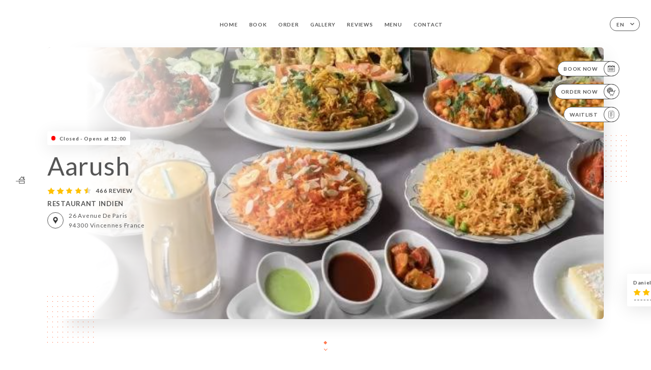

--- FILE ---
content_type: text/html; charset=UTF-8
request_url: https://aarush.fr/en
body_size: 6989
content:
<!DOCTYPE html>
<html lang="en">
    <head>
        <meta charset="utf-8">
        <meta name="viewport" content="width=device-width, initial-scale=1, maximum-scale=1">
        <meta name="csrf-token" content="4ESta0lnQWYXKZ9ydmeMxKCfTyjGRImLiPIDHiDQ">
                    <link rel="apple-touch-icon" sizes="180x180" href="https://aarush.fr/favicons/apple-touch-icon.png">
            <link rel="icon" type="image/png" sizes="32x32" href="https://aarush.fr/favicons/favicon-32x32.png">
            <link rel="icon" type="image/png" sizes="16x16" href="https://aarush.fr/favicons/favicon-16x16.png">
        
        <title>AARUSH | Site officiel, avis, prix, réservation et commande en ligne </title>

        <!-- Styles -->
        <link rel="stylesheet" href="/css/app.css?id=0ef99605022392d7dced500510acf1e4">

        <script async src="https://www.googletagmanager.com/gtag/js?id=G-RBH1XXM88G"></script>
        <script>
            window.dataLayer = window.dataLayer || [];
            function gtag(){dataLayer.push(arguments);}

            gtag('js', new Date());
            gtag('set', { 'shop_id': '1757', 'source': 'minisite', 'click_type': 'info' });
            gtag('config', 'G-RBH1XXM88G', { send_page_view: false });
            gtag('event', 'page_view', { 'shop_id': '1757', 'source': 'minisite', 'click_type': 'info' });

            function gcallback(callback, timeout) {
                var called = false;
                function fn() {
                    if (!called) {
                        called = true;
                        callback();
                    }
                }
                setTimeout(fn, timeout || 1000);
                return fn;
            }

            function gevent(eventName, data = {}, timeout = null) {
                if (typeof data !== 'object') {
                    throw new Error('data must be an object.');
                }

                if (timeout !== null && (typeof timeout !== 'number' || timeout <= 0)) {
                    throw new Error('Timeout must be a valid positive number.');
                }

                data['source'] = data['source'] || 'uniiti';
                data['click_type'] = data['click_type'] || 'info';
                data['shop_id'] = '1757';

                if (timeout && data['hitCallback']) {
                    data['hitCallback'] = gcallback(data['hitCallback'], timeout);
                }

                gtag('event', eventName, data);
            }
        </script>
        <!-- Scripts -->
        <script src="/js/app.js?id=4ef27fb7b2905857220db1d609121ff7" defer></script>       

        
    </head>
    <body>
        <div class="container white">
            <div class="main-section">
        <!-- Adding #header__navigation -->
<div class="header-contain ">
    <button type="button" class="burger-menu" id="burger_menu">
        <span class="burger-circle">
            <span class="burger-bars">
                <span class="first-bar"></span>
                <span class="second-bar"></span>
                <span class="third-bar"></span>
            </span>
        </span>
        <div class="menu-text">menu</div>
    </button>
    <div class="lang">
        <span class="btn-primary">
            <span class="text">
                en
            </span>
            <span class="icon">
                <i class="ic ic-arrow-down"></i>
            </span>
        </span>
    
        <div class="lang_contain drop-flag">
    <div class="blur_lang"></div>
    <div class="lang_container ">
        <a href="#" class="close">
            <i class="ic ic-close"></i>
        </a>
        <div class="header_lang">
            <img src="/svg/shapes/language_illu.svg" alt="">
            <p>Select your language:</p>
        </div>
        <ul>
                                                                            <li>
                        <a class="active" href="/en/">
                            <i class="flag flag-en"></i>
                            <span>English</span>
                            <i class="ic ic_check_lang"></i>
                        </a>
                    </li>
                                                                                                                                                                                                                                                                                                                                                                            
                                                <li>
                        <a href="/fr/">
                            <i class="flag flag-fr"></i>
                            <span>French</span>
                        </a>
                    </li>
                                                                                            <li>
                        <a href="/es/">
                            <i class="flag flag-es"></i>
                            <span>Spanish</span>
                        </a>
                    </li>
                                                                <li>
                        <a href="/it/">
                            <i class="flag flag-it"></i>
                            <span>Italian</span>
                        </a>
                    </li>
                                                                <li>
                        <a href="/de/">
                            <i class="flag flag-de"></i>
                            <span>German</span>
                        </a>
                    </li>
                                                                <li>
                        <a href="/pt/">
                            <i class="flag flag-pt"></i>
                            <span>Portuguese</span>
                        </a>
                    </li>
                                                                <li>
                        <a href="/zh/">
                            <i class="flag flag-zh"></i>
                            <span>简体中文 (Chinese)</span>
                        </a>
                    </li>
                                                                <li>
                        <a href="/ja/">
                            <i class="flag flag-ja"></i>
                            <span>Japanese</span>
                        </a>
                    </li>
                                                                <li>
                        <a href="/ru/">
                            <i class="flag flag-ru"></i>
                            <span>Russian</span>
                        </a>
                    </li>
                                                                <li>
                        <a href="/ar/">
                            <i class="flag flag-ar"></i>
                            <span>Arabic</span>
                        </a>
                    </li>
                                                                <li>
                        <a href="/nl/">
                            <i class="flag flag-nl"></i>
                            <span>Dutch</span>
                        </a>
                    </li>
                                                                <li>
                        <a href="/ko/">
                            <i class="flag flag-ko"></i>
                            <span>한국어 (Korean)</span>
                        </a>
                    </li>
                                                                <li>
                        <a href="/cs/">
                            <i class="flag flag-cs"></i>
                            <span>Czech</span>
                        </a>
                    </li>
                                                                <li>
                        <a href="/el/">
                            <i class="flag flag-el"></i>
                            <span>Greek</span>
                        </a>
                    </li>
                                    </ul>
    </div>
</div>
    
    </div>
    <div class="blur-main-menu"></div>
    <section class="menu-bar">
        <div class="row">
            <span class="menu-close" id="menu_close"></span>
            <header>
                <!-- Header Menu navigation -->
                <div class="menu-overlay-mobile">
                    <div class="pattern-1 pattern-top pattern"></div>
                    <div class="pattern-1 pattern-bottom pattern"></div>
                    <!-- Social Media Links -->
                    <div class="social-networks">
                                            </div>
                    <!-- Social Media Links -->
                </div>
                <!-- Header Menu navigation -->
                <div class="header__menu-right">
                    <div class=" menu__items">
                        <ul class="menu">
                                                                                                <li><a href="https://aarush.fr/en" class=" link">Home</a></li>
                                                                                                                                            <li><a href="https://aarush.fr/en/booking" class=" link">Book</a></li>
                                                                                                                <li><a href="https://usellweb.co/shops/aarush-vincennes" class=" link">Order</a></li>
                                                                        
                                                                    
                                                                                                <li><a href="https://aarush.fr/en/gallery" class=" link">Gallery</a></li>
                                                                                                    
                                                                                                <li><a href="https://aarush.fr/en/opinions" class=" link">Reviews</a></li>
                                                                                                    
                                                                                                <li><a href="https://aarush.fr/en/services" class=" link">Menu</a></li>
                                                                                                    
                                                                                                <li><a href="https://aarush.fr/en/contact" class=" link">Contact</a></li>
                                                                                                    
                                                    </ul>
                    </div>
                </div>
                <!-- Header Menu navigation -->
            </header>
        </div>
    </section>
    <!-- End #header__navigation -->
</div>
        <!-- Top Main Page Section -->
        <div class="scroll-section">
            <!-- See more Button scroll -->            
        </div>        
        <!-- Square Pattern -->
        <div class="pattern-1 pattern-left pattern"></div>
        <div class="pattern-1 pattern-right pattern"></div>
        <!-- Square Pattern -->
        <main style="background-image: url(https://uniiti.com/images/shops/slides/23b1647cedd9ae7980d41f30ba4866ebc386f566.jpeg)">
            <section>
                            <div class="filter"></div>
                
                <!-- Social Media Links -->
                <div class="social-networks">
                                                                                    <i class="bd bd-faitmaison" title="Fait Maison"></i>
                                    </div>
                <!-- Social Media Links -->

                <!-- Voir sur la carte Button -->
                <div class="main-top vnoir-rvs">
                    <div class="header__menu-left">
                                                    <div class="menu__btns">
                                <a href="https://aarush.fr/en/booking" class="btn-primary">
                                    <span class="text">
                                        Book Now
                                    </span>
                                    <span class="icon">
                                        <i class="ic ic-calendar"></i>
                                    </span>
                                </a>
                            </div>
                                                                                                <div class="menu__btns">
                            <a href="https://usellweb.co/shops/aarush-vincennes" class="btn-primary" target=&quot;_blank&quot;>
                                <span class="text">
                                    Order Now
                                </span>
                                <span class="icon">
                                    <i class="ic illu-order"></i>
                                </span>
                            </a>
                        </div>
                                                                        <div class="menu__btns">
                            <a href="#" data-slug="aarush" data-lang="en" class="btn-primary waitlistBtn">
                                <span class="text">
                                    Waitlist
                                </span>
                                <span class="icon">
                                    <i class="ic ic-waitlis"></i>
                                </span>
                            </a>
                            <div class="blur_lang"></div>
                            <div class="headerMenuLeftOpen ">
                                <a href="#" class="close">
                                    <i class="ic ic-close"></i>
                                </a>
                                <div class="content waitlistIframe">

                                </div>
                            </div>
                        </div>
                                            </div>
                </div>
                <!-- Voir sur la carte Button -->                
    
                <!-- Content of Top main page -->
                <div class="main-middle middle_homepage">
                    <div class="block-status">
                        <span class="status closed"></span>
                        <p>Closed - Opens at 12:00</p>
                    </div>
                    <div class="mobile-pattern pattern-1"></div>
                    <div class="block-headline">
                                                    <h1 class="desktop-logo">
                                Aarush
                            </h1>
                                                <!-- Review -->
                                                <div class="avis">
                            <a href="https://aarush.fr/en/opinions" class="stars">
                                                                                                            
                                        <i class="fa fa-star"></i>
                                                                                                                                                
                                        <i class="fa fa-star"></i>
                                                                                                                                                
                                        <i class="fa fa-star"></i>
                                                                                                                                                
                                        <i class="fa fa-star"></i>
                                                                                                                                                
                                        <i class="fa fa-star-half"></i>
                                                                                                    <span class=""> 466 Review</span>
                            </a>
                        </div>
                        <h3>
                            RESTAURANT INDIEN
                        </h3>
                        <div class="address-carte">
                            <div class="carte">
                                                            <a href="https://www.google.com/maps/place/?q=place_id:ChIJrwcZDElz5kcRu9cNfHGGy80" class="btn-primary" target="_blank">
                                    <span class="icon">
                                        <i class="ic ic-map"></i>
                                    </span>
                                </a>
                                <a href="https://www.google.com/maps/place/?q=place_id:ChIJrwcZDElz5kcRu9cNfHGGy80" class="link_add" target="_blank">
                                                                            <span>26 Avenue de Paris</span>
                                        <span>94300 Vincennes France</span>
                                                                    </a>
                                                        </div>
                        </div>
                    </div>
                    <div class="badges">
                        <!-- Social Media Links -->
                        <div class="social-networks mobile-social">
                                                    </div>
                                                                            <i class="bd bd-faitmaison" title="Fait Maison"></i>
                                             </div>
                </div>
                <!-- Content of Top main page -->
                                <!-- Review Block -->
                <div class="main-bottom">
                    <div class="block-avis">
                        <div class="link-arrow">
                            <a href="https://aarush.fr/en/opinions">
                                <i class="ic ic-arrow-right"></i>
                            </a>
                        </div>
                        <p class="avis-name">
                            Danielle A. rated
                        </p>
                        <!-- Review -->
                                                <div class="avis">
                            <a href="https://aarush.fr/en/opinions" class="stars">
                                                                                                            
                                        <i class="fa fa-star"></i>
                                                                                                                                                
                                        <i class="fa fa-star"></i>
                                                                                                                                                
                                        <i class="fa fa-star"></i>
                                                                                                                                                
                                        <i class="fa fa-star"></i>
                                                                                                                                                
                                        <i class="fa fa-star"></i>
                                                                                                    <span> 5/5</span>
                            </a>
                        </div>
                                            </div>
                </div>
                <!-- Review Block -->
                            </section>
        </main>
        <div class="scroll-section">
            <!-- See more Button scroll -->
            <a href="#scroll" type="button" class="see-more">
                <span class="square"></span>
                <span class="arrow"></span>
            </a>
            <!-- See more Button scroll -->            
        </div>
        <!-- End Top Main Page Section -->
    </div>
    <div class="reach"></div>
    
    <!-- Latest News Section -->
    <section>
        <div id="scroll"></div>
        <div class="contain">
            <!-- Latest News Card Section -->
                        <!-- End Latest News Card Section -->
            <!-- About Us Section -->
            <div class="row">
                                <div class="about-us margin_added ">
                    <div class="pattern-about_us"></div>
                    <div class="title-about">
                        <h2>
                            Who are we?
                        </h2>
                    </div>
                    <div class="description">
                        <p style="text-align: center;">&nbsp;</p>
<p style="text-align: center;"><span style="font-size: 18px;">Le restaurant indien <strong>AARUSH</strong>&nbsp; vous fait voyager en Inde.</span></p>
<p style="text-align: center;"><span style="font-size: 18px;">Le restaurant vous propose des plats typiques du Nord de l'Inde, concoct&eacute;s avec savoir faire et amour par notre chef, qui saura vous faire voyager le temps d'un repas.</span></p>
                    </div>
                </div>
                        </div>
            <!-- End About Us Section -->
            <!-- Review Section -->
                        <div class="row">
                <div class=" review">
                    <div class="left-review">
                        <h2>
                            The latest review
                        </h2>
                        <a href="https://aarush.fr/en/opinions" class="btn-primary desktop">
                            <span class="text">
                                See more reviews
                            </span>
                            <span class="icon">
                                <i class="ic ic-star"></i>
                            </span>
                        </a>
                    </div>
                    <div class="right-review">
                        <div class="quote-left pattern pattern-1"></div>
                        <i class="ic ic-quote-left"></i>
                        <div class="contain-quote left"></div>
                        <div class="content">
                            <div class="review-name">
                                <p>
                                    Danielle A. rated
                                </p>
                                <!-- Review -->
                                                                <div class="avis">
                                    <a href="https://aarush.fr/en/opinions" class="stars">
                                                                                                                                    
                                                <i class="fa fa-star"></i>
                                                                                                                                                                                
                                                <i class="fa fa-star"></i>
                                                                                                                                                                                
                                                <i class="fa fa-star"></i>
                                                                                                                                                                                
                                                <i class="fa fa-star"></i>
                                                                                                                                                                                
                                                <i class="fa fa-star"></i>
                                                                                                                            <span> 5 / 5</span>
                                    </a>
                                </div>
                            </div>
                            <div class="description">
                                                                
                                <div class="date">
                                    <span>
                                        16/01/2026
                                    </span>
                                    •
                                    <span>
                                        06:33
                                    </span>
                                </div>
                            </div>
                            <a href="https://aarush.fr/en/opinions" class="btn-primary mobile">
                                <span class="text">
                                    See more reviews
                                </span>
                                <span class="icon">
                                    <i class="ic ic-star"></i>
                                </span>
                            </a>
                        </div>
                        <div class="quote-right pattern pattern-1"></div>
                        <i class="ic ic-quote-right"></i>
                        <div class="contain-quote right"></div>                        
                    </div>
                </div>
            </div>
                        <!-- End Review Section -->
        </div>
    </section>
    <!-- End Latest News Section -->
    <!-- Map Section -->
    <section class="map-holder">

        <div class="map-shadow-top"></div>
        <div class="map-shadow-bottom"></div>
        <div id="map" class="map"></div>

        <div class="map-details">
            <div class="contain">
                <div class="row">
                    <div class="map-info">
                        <div class="top-info">
                            <div class="left">
                                <i class="ic ic-map-black"></i>
                                <p>
                                                                            <span>26 Avenue de Paris</span>
                                        <span>94300 Vincennes France</span>
                                                                    </p>
                            </div>
                            <div class="right">
                                                                <a href="https://www.google.com/maps/place/?q=place_id:ChIJrwcZDElz5kcRu9cNfHGGy80" target="_blank" class="see-more">
                                        <i class="ic ic-arrow-right"></i>
                                    </a>
                                                            </div>
                        </div>
                        <div class="days-info">
                            <ul class="">
                                
                                                                <li>
                                    <span class="days">Monday</span>
                                    <span class="hours">
                                                                                    12:00-14:30 / 19:00-22:45
                                                                                </span>
                                </li>
                                                                <li>
                                    <span class="days">Tuesday</span>
                                    <span class="hours">
                                                                                    12:00-14:30 / 19:00-22:45
                                                                                </span>
                                </li>
                                                                <li>
                                    <span class="days">Wednesday</span>
                                    <span class="hours">
                                                                                    12:00-14:30 / 19:00-22:45
                                                                                </span>
                                </li>
                                                                <li>
                                    <span class="days">Thursday</span>
                                    <span class="hours">
                                                                                    12:00-14:30 / 19:00-22:45
                                                                                </span>
                                </li>
                                                                <li>
                                    <span class="days">Friday</span>
                                    <span class="hours">
                                                                                    12:00-14:30 / 19:00-22:45
                                                                                </span>
                                </li>
                                                                <li>
                                    <span class="days">Saturday</span>
                                    <span class="hours">
                                                                                    12:00-14:30 / 19:00-22:45
                                                                                </span>
                                </li>
                                                                <li>
                                    <span class="days">Sunday</span>
                                    <span class="hours">
                                                                                    12:00-14:30 / 19:00-22:45
                                                                                </span>
                                </li>
                                                            </ul>
                        </div>
                    </div>
                </div>
            </div>
        </div>
    </section>
    <!-- End Map Section -->
    <!-- Newsletter Section -->
    <section>
        <div class="contain">
            <div class="row news_marg">
                                <div class="newsletter ">
                    <div class="left">
                        <div class="newsletter-example">
                            <div class="pattern-1 pattern-left pattern"></div>
                            <div class="pattern-1 pattern-right pattern"></div>
                            <div class="card-contain">
                                <div class="sp sp-drawing-arrow"></div>
                                <div class="card">
                                    <div class="content">
                                        <h3>
                                            Aarush
                                        </h3>
                                        <p>
                                            Join us this evening for an event…
                                        </p>
                                    </div>
                                    <div class="date">
                                        <span>
                                            5 minutes ago
                                        </span>
                                    </div>
                                </div>
                                <div class="loading">
                                    <div class="body-content">
                                        <div class="loading-text header-loading"></div>
                                        <div class="loading-text content-loading"></div>
                                    </div>
                                    <div class="header-content">
                                        <div class="loading-text date-loading"></div>
                                    </div>
                                </div>
                                <div class="loading">
                                    <div class="body-content">
                                        <div class="loading-text header-loading"></div>
                                    </div>
                                    <div class="header-content">
                                        <div class="loading-text date-loading"></div>
                                    </div>
                                </div>
                            </div>
                        </div>
                    </div>
                    <div class="right">
                        <div class="newsletter-shape">
                            <div class="pattern-1 pattern"></div>
                            <div class="newsletter-mobile"></div>
                        </div>
                        <div class="newsletter-details">
    <h2>
        Follow all the news on Aarush
    </h2>
    <!-- Social Media Links -->
    <div class="social-networks">
        </div>
    <!-- Social Media Links -->
    <p>
        Sign up for our newsletter and keep up to date with upcoming events and promotions.
    </p>
    <div class="info-letter"></div>
    <div class="form-input">
        <form id="form" method="POST"
      action="https://aarush.fr/en/submit-newsletter"
      class="form-letter"
>
    <input type="hidden" name="_token" value="4ESta0lnQWYXKZ9ydmeMxKCfTyjGRImLiPIDHiDQ">
    
    <input class="checkfield" name="email" placeholder="Your email…">
            <button id="addLetter" type="submit">OK</button>
</form>
    </div>
</div>                    </div>
                </div>
                            </div>
        </div>
    </section>
    <!-- End Newsletter Section -->
    <!-- News Articles -->
        <!-- End News Articles -->
    <section>
        <div class="contain">
                </div>
    </section>

            <section class="badges-footer">
                <div class="contain">
                    <div class="row ">
                        <h3>You can also find us on…</h3>
                        <ul>
                                                            <li class="tooltip">
                                    <a href="https://uniiti.com/shop/AARUSH" target="_blank">
                                        <i class="bd bd-uniiti"></i>
                                    </a>
                                    <span class="tooltiptext">Uniiti</span>
                                </li>
                                                    </ul>
                    </div>
                </div>
            </section>

            <section class="footer">
                <div class="contain">
                    <div class="row">
                        <div class="footer-container">
                            <div class="footer-identity">
                                <h2>Aarush</h2>
                                <address>
                                                                            <span>26 Avenue de Paris</span>
                                        <span>94300 Vincennes France</span>
                                                                    </address>
                                                                    <a href="tel:+33143283357" class="btn-primary phone_btn">
                                        <span class="text">
                                            +33143283357
                                        </span>
                                        <span class="icon">
                                            <i class="ic ic-phone"></i>
                                        </span>
                                    </a>                                
                                                                <div class="lang">
                                    <span class="btn-primary">
                                        <span class="text">
                                            en
                                        </span>
                                        <span class="icon">
                                            <i class="ic ic-arrow-down"></i>
                                        </span>
                                    </span>
                                
                                    <div class="lang_contain drop-flag">
    <div class="blur_lang"></div>
    <div class="lang_container ">
        <a href="#" class="close">
            <i class="ic ic-close"></i>
        </a>
        <div class="header_lang">
            <img src="/svg/shapes/language_illu.svg" alt="">
            <p>Select your language:</p>
        </div>
        <ul>
                                                                            <li>
                        <a class="active" href="/en/">
                            <i class="flag flag-en"></i>
                            <span>English</span>
                            <i class="ic ic_check_lang"></i>
                        </a>
                    </li>
                                                                                                                                                                                                                                                                                                                                                                            
                                                <li>
                        <a href="/fr/">
                            <i class="flag flag-fr"></i>
                            <span>French</span>
                        </a>
                    </li>
                                                                                            <li>
                        <a href="/es/">
                            <i class="flag flag-es"></i>
                            <span>Spanish</span>
                        </a>
                    </li>
                                                                <li>
                        <a href="/it/">
                            <i class="flag flag-it"></i>
                            <span>Italian</span>
                        </a>
                    </li>
                                                                <li>
                        <a href="/de/">
                            <i class="flag flag-de"></i>
                            <span>German</span>
                        </a>
                    </li>
                                                                <li>
                        <a href="/pt/">
                            <i class="flag flag-pt"></i>
                            <span>Portuguese</span>
                        </a>
                    </li>
                                                                <li>
                        <a href="/zh/">
                            <i class="flag flag-zh"></i>
                            <span>简体中文 (Chinese)</span>
                        </a>
                    </li>
                                                                <li>
                        <a href="/ja/">
                            <i class="flag flag-ja"></i>
                            <span>Japanese</span>
                        </a>
                    </li>
                                                                <li>
                        <a href="/ru/">
                            <i class="flag flag-ru"></i>
                            <span>Russian</span>
                        </a>
                    </li>
                                                                <li>
                        <a href="/ar/">
                            <i class="flag flag-ar"></i>
                            <span>Arabic</span>
                        </a>
                    </li>
                                                                <li>
                        <a href="/nl/">
                            <i class="flag flag-nl"></i>
                            <span>Dutch</span>
                        </a>
                    </li>
                                                                <li>
                        <a href="/ko/">
                            <i class="flag flag-ko"></i>
                            <span>한국어 (Korean)</span>
                        </a>
                    </li>
                                                                <li>
                        <a href="/cs/">
                            <i class="flag flag-cs"></i>
                            <span>Czech</span>
                        </a>
                    </li>
                                                                <li>
                        <a href="/el/">
                            <i class="flag flag-el"></i>
                            <span>Greek</span>
                        </a>
                    </li>
                                    </ul>
    </div>
</div>
                                
                                </div>
                            </div>
                            <div class="footer-list ">
                                <ul>
                                                                                                                        <li><a href="https://aarush.fr/en" class="link">Home</a></li>
                                                                                                                                                                <li><a href="https://aarush.fr/en/gallery" class="link">Gallery</a></li>
                                                                                                                                                                <li><a href="https://aarush.fr/en/opinions" class="link">Reviews</a></li>
                                                                                                                                                                <li><a href="https://aarush.fr/en/services" class="link">Menu</a></li>
                                                                                                                                                                <li><a href="https://aarush.fr/en/contact" class="link">Contact</a></li>
                                                                                                                <li><a href="https://aarush.fr/en/legal-notice">Legal Notices</a></li>
                                </ul>
                            </div>
                                                        <div class="divider"></div>
                            <div class="newsletter ">
                                <div class="right">
                                    <div class="newsletter-details">
    <h2>
        Follow all the news on Aarush
    </h2>
    <!-- Social Media Links -->
    <div class="social-networks">
        </div>
    <!-- Social Media Links -->
    <p>
        Sign up for our newsletter and keep up to date with upcoming events and promotions.
    </p>
    <div class="info-letter"></div>
    <div class="form-input">
        <form id="form" method="POST"
      action="https://aarush.fr/en/submit-newsletter"
      class="form-letter"
>
    <input type="hidden" name="_token" value="4ESta0lnQWYXKZ9ydmeMxKCfTyjGRImLiPIDHiDQ">
    
    <input class="checkfield" name="email" placeholder="Your email…">
            <button id="addLetter" type="submit">OK</button>
</form>
    </div>
</div>                                </div>
                            </div>
                                                        
                        </div>
                        <div class="copyright-container">
                            <div class="copyright">© Copyright 2026 - Aarush - all rights reserved</div>
                            <div class="designed-by ">
                                <span>Site created with</span>
                                <span class="ic ic-heart"></span>
                                <span>in</span>
                                <div class="dashed"></div>
                                <span class="ic ic-eiffeltower"></span>
                                <span>by <a href="https://uniiti.com/" target="_blank">Uniiti</a></span>
                            </div>
                        </div>
                    </div>
                </div>
            </section>

            <!-- Scroll bottom secttion-->
                                                <nav class="reserve-section">    
                        <a href="https://aarush.fr/en/booking" target=&quot;_blank&quot;>
                            <i class="illu illu-waitlist"></i>
                            <span>Book Now</span>
                        </a>
                    </nav>                    
                            
            <!-- Quick links-->
            <nav class="nav-mobile">
                                                                                        <a href="https://usellweb.co/shops/aarush-vincennes" target=&quot;_blank&quot;><i class="illu illu-order" title="Commander"></i> Order</a>
                                                                                                                                    <a href="https://aarush.fr/en/booking"><i class="illu illu-reserver" title="Réserver"></i> Book</a>                
                                                                                                                                    <a class="waitlistBtn" data-slug="aarush" data-lang="en" href="#"><i class="illu illu-waitlist" title="Liste d’attente"></i> Waitlist</a>
                            <div class="blur_lang"></div>
                            <div class="headerMenuLeftOpen ">
                                <a href="#" class="close">
                                    <i class="ic ic-close"></i>
                                </a>
                                <div class="content waitlistIframe">

                                </div>
                            </div>
                                                                                                        <a href="https://maps.google.com/?q=48.845133,2.434982" target="_blank"><i class="illu illu-itineraire" title="Itinéraire"></i> Itinéraire</a>                    
                                                </nav>



        </div>

        
        <style>        
            main section .see-more .square,
            .header-page .articles .contain .row .card .content .left h2::after,
            .header-page .events .contain .row .card .content .left h2::after,
            .faq .contain .row .question::after, .legales .contain .row .question::after,
            .row header .header__menu-right .menu__items .menu li .link:hover::after,
            .row header .header__menu-right .menu__items .menu li .link:hover::before,
            .row header .header__menu-right .menu__items .menu li .active::before,
            .row header .header__menu-right .menu__items .menu li .active::after,
            section .contain .row .latest-news .news-content .left .title a::after,
            .scroll-section .see-more .square,
            .services_items::after,
            .services .contain .row .services_menu .services_pack .info_menu .info p::after,
            .social-networks .diveder,
            .reserve-section,
            .container.dark .both-btn .divider,
            .container.black .both-btn .divider {
                background-color: #FF784F;
            }
            .black main section .filter {
                background-color: #FFFFFF;
                opacity: 0.4                
            }
            .row .about-us .description,
            main section .see-more .arrow,
            .scroll-section .see-more .square,
            .scroll-section .see-more .arrow,
            .btn-primary:hover,
            .btn-primary:hover .icon,
            .see-more:hover,
            .read-more a:hover,
            .read-more span:hover,
            .container.dark .btn-primary:hover,
            main section .main-bottom .block-avis .link-arrow a:hover,
            .services .contain .row .header .tabs .tab-item a.active-item,
            .services .contain .row .header .tabs .tab-item a:hover {
                border-color: #FF784F !important;
            }
            .container .lang .lang_contain .lang_container ul li a:hover,
            .container .lang .lang_contain .lang_container ul li a.active {
                border-color: #FF784F !important;
                box-shadow: 0px 8px 34px rgba(0, 0, 0, 0.06);
            }
            .pattern,
            .row .review .right-review .ic-quote-left,
            .row .review .right-review .ic-quote-right,
            .quotes .row .ic,
            .container.black main section .main-middle .mobile-pattern,
            main section .main-middle .mobile-pattern,
            .news-articles .left .arrows-news,
            .services .contain .row .notice .ic-info-services,
            .services .contain .row .services_menu .divider i,
            section .contain .row .latest-news .news-image,
            .news-articles .right .articles-card .image,
            .container.dark .reserve-section a .illu-reserver,
            .container.dark .reserve-section a .illu-order,
            .container.black .reserve-section a .illu-reserver,
            .container.black .reserve-section a .illu-order,
            .container.dark .reserve-section a .illu-waitlist,
            .container.black .reserve-section a .illu-waitlist,
            .container .lang .lang_contain .lang_container ul li .ic_check_lang,
            .gallery .row .video-swiper .swiper-slide-video .swiper-slide .thumb_cover{ 
                background-color: #FF784F;
                -webkit-mask-size: contain;
                mask-size: cover;
                -webkit-mask-repeat: no-repeat;
                -webkit-mask-position: center center;                
            }
            .container.dark .reserve-section span,
            .container.black .reserve-section span {
                color: #FF784F;
            }
            .row .about-us .description a,
            .article-detail .contain .row .content .content-description a{
                color: #FF784F;
                text-decoration: underline;
                display: inline-block;
            }
            .booking .row .links a:hover,
            .booking .contain .row .iframe .links a:hover,
            .usel .contain .row .iframe .links a:hover {
                border-color: #FF784F;
                color: #FF784F !important;
            }
            main section .main-middle .block-headline h1 {
                font-size: clamp(30px, 60px, 50px);
            }
            @media  screen and (max-width: 1024px) {
                main section .main-middle .block-headline .block-logo .filter-logo-desktop {
                        display: none;
                }
                main section .main-middle .block-headline .block-logo .filter-logo-mobile {
                    display: flex;
                    align-items: center;
                    justify-content: center;                    
                }                
                main section .main-middle .block-headline h1 {
                    font-size: clamp(30px,60px, 50px);
                    line-height: 60px;
                }
            }
        </style>
    </body>
</html>
<script>
    translation = {
        empty_field: 'Oops! Please enter your email',
        newsletter_success: 'Great, you have registered for the newsletter!',
        newsletter_error: 'Your email must be in a valid format. Example name@domain.com',
        newsletter_exist: 'oops! You have already registered for the newsletter',
    },
    shop = {
        longitude: '2.434982',
        latitude: '48.845133'
    },
    env = {
        BOOKING_PARAM: 'https://uniiti.com',
        CURRENT_DOMAIN: 'aarush.fr',
        uniiti_id: '1757',
        MAP_API_TOKEN:  '2a13d35f-bfc9-4a00-aa02-10963c4ece41',
    }
</script>



--- FILE ---
content_type: image/svg+xml
request_url: https://aarush.fr/svg/shapes/patternTriangle.svg
body_size: 14086
content:
<svg xmlns="http://www.w3.org/2000/svg" width="470" height="310" viewBox="0 0 470 310">
    <g fill="none" fill-rule="evenodd">
        <g fill="#D8D8D8">
            <g>
                <path d="M467 304L470 310 464 310zM451 304L454 310 448 310zM435 304L438 310 432 310zM419 304L422 310 416 310zM403 304L406 310 400 310zM387 304L390 310 384 310zM371 304L374 310 368 310zM355 304L358 310 352 310zM339 304L342 310 336 310zM323 304L326 310 320 310zM307 304L310 310 304 310zM291 304L294 310 288 310zM275 304L278 310 272 310zM259 304L262 310 256 310zM243 304L246 310 240 310zM227 304L230 310 224 310zM211 304L214 310 208 310zM195 304L198 310 192 310zM179 304L182 310 176 310zM163 304L166 310 160 310zM147 304L150 310 144 310zM131 304L134 310 128 310zM115 304L118 310 112 310zM99 304L102 310 96 310zM83 304L86 310 80 310zM67 304L70 310 64 310zM51 304L54 310 48 310zM35 304L38 310 32 310zM19 304L22 310 16 310zM3 304L6 310 0 310zM467 288L470 294 464 294zM451 288L454 294 448 294zM435 288L438 294 432 294zM419 288L422 294 416 294zM403 288L406 294 400 294zM387 288L390 294 384 294zM371 288L374 294 368 294zM355 288L358 294 352 294zM339 288L342 294 336 294zM323 288L326 294 320 294zM307 288L310 294 304 294zM291 288L294 294 288 294zM275 288L278 294 272 294zM259 288L262 294 256 294zM243 288L246 294 240 294zM227 288L230 294 224 294zM211 288L214 294 208 294zM195 288L198 294 192 294zM179 288L182 294 176 294zM163 288L166 294 160 294zM147 288L150 294 144 294zM131 288L134 294 128 294zM115 288L118 294 112 294zM99 288L102 294 96 294zM83 288L86 294 80 294zM67 288L70 294 64 294zM51 288L54 294 48 294zM35 288L38 294 32 294zM19 288L22 294 16 294zM3 288L6 294 0 294zM467 272L470 278 464 278zM451 272L454 278 448 278zM435 272L438 278 432 278zM419 272L422 278 416 278zM403 272L406 278 400 278zM387 272L390 278 384 278zM371 272L374 278 368 278zM355 272L358 278 352 278zM339 272L342 278 336 278zM323 272L326 278 320 278zM307 272L310 278 304 278zM291 272L294 278 288 278zM275 272L278 278 272 278zM259 272L262 278 256 278zM243 272L246 278 240 278zM227 272L230 278 224 278zM211 272L214 278 208 278zM195 272L198 278 192 278zM179 272L182 278 176 278zM163 272L166 278 160 278zM147 272L150 278 144 278zM131 272L134 278 128 278zM115 272L118 278 112 278zM99 272L102 278 96 278zM83 272L86 278 80 278zM67 272L70 278 64 278zM51 272L54 278 48 278zM35 272L38 278 32 278zM19 272L22 278 16 278zM3 272L6 278 0 278zM467 256L470 262 464 262zM451 256L454 262 448 262zM435 256L438 262 432 262zM419 256L422 262 416 262zM403 256L406 262 400 262zM387 256L390 262 384 262zM371 256L374 262 368 262zM355 256L358 262 352 262zM339 256L342 262 336 262zM323 256L326 262 320 262zM307 256L310 262 304 262zM291 256L294 262 288 262zM275 256L278 262 272 262zM259 256L262 262 256 262zM243 256L246 262 240 262zM227 256L230 262 224 262zM211 256L214 262 208 262zM195 256L198 262 192 262zM179 256L182 262 176 262zM163 256L166 262 160 262zM147 256L150 262 144 262zM131 256L134 262 128 262zM115 256L118 262 112 262zM99 256L102 262 96 262zM83 256L86 262 80 262zM67 256L70 262 64 262zM51 256L54 262 48 262zM35 256L38 262 32 262zM19 256L22 262 16 262zM3 256L6 262 0 262zM467 240L470 246 464 246zM451 240L454 246 448 246zM435 240L438 246 432 246zM419 240L422 246 416 246zM403 240L406 246 400 246zM387 240L390 246 384 246zM371 240L374 246 368 246zM355 240L358 246 352 246zM339 240L342 246 336 246zM323 240L326 246 320 246zM307 240L310 246 304 246zM291 240L294 246 288 246zM275 240L278 246 272 246zM259 240L262 246 256 246zM243 240L246 246 240 246zM227 240L230 246 224 246zM211 240L214 246 208 246zM195 240L198 246 192 246zM179 240L182 246 176 246zM163 240L166 246 160 246zM147 240L150 246 144 246zM131 240L134 246 128 246zM115 240L118 246 112 246zM99 240L102 246 96 246zM83 240L86 246 80 246zM67 240L70 246 64 246zM51 240L54 246 48 246zM35 240L38 246 32 246zM19 240L22 246 16 246zM3 240L6 246 0 246zM467 224L470 230 464 230zM451 224L454 230 448 230zM435 224L438 230 432 230zM419 224L422 230 416 230zM403 224L406 230 400 230zM387 224L390 230 384 230zM371 224L374 230 368 230zM355 224L358 230 352 230zM339 224L342 230 336 230zM323 224L326 230 320 230zM307 224L310 230 304 230zM291 224L294 230 288 230zM275 224L278 230 272 230zM259 224L262 230 256 230zM243 224L246 230 240 230zM227 224L230 230 224 230zM211 224L214 230 208 230zM195 224L198 230 192 230zM179 224L182 230 176 230zM163 224L166 230 160 230zM147 224L150 230 144 230zM131 224L134 230 128 230zM115 224L118 230 112 230zM99 224L102 230 96 230zM83 224L86 230 80 230zM67 224L70 230 64 230zM51 224L54 230 48 230zM35 224L38 230 32 230zM19 224L22 230 16 230zM3 224L6 230 0 230zM467 208L470 214 464 214zM451 208L454 214 448 214zM435 208L438 214 432 214zM419 208L422 214 416 214zM403 208L406 214 400 214zM387 208L390 214 384 214zM371 208L374 214 368 214zM355 208L358 214 352 214zM339 208L342 214 336 214zM323 208L326 214 320 214zM307 208L310 214 304 214zM291 208L294 214 288 214zM275 208L278 214 272 214zM259 208L262 214 256 214zM243 208L246 214 240 214zM227 208L230 214 224 214zM211 208L214 214 208 214zM195 208L198 214 192 214zM179 208L182 214 176 214zM163 208L166 214 160 214zM147 208L150 214 144 214zM131 208L134 214 128 214zM115 208L118 214 112 214zM99 208L102 214 96 214zM83 208L86 214 80 214zM67 208L70 214 64 214zM51 208L54 214 48 214zM35 208L38 214 32 214zM19 208L22 214 16 214zM3 208L6 214 0 214zM467 192L470 198 464 198zM451 192L454 198 448 198zM435 192L438 198 432 198zM419 192L422 198 416 198zM403 192L406 198 400 198zM387 192L390 198 384 198zM371 192L374 198 368 198zM355 192L358 198 352 198zM339 192L342 198 336 198zM323 192L326 198 320 198zM307 192L310 198 304 198zM291 192L294 198 288 198zM275 192L278 198 272 198zM259 192L262 198 256 198zM243 192L246 198 240 198zM227 192L230 198 224 198zM211 192L214 198 208 198zM195 192L198 198 192 198zM179 192L182 198 176 198zM163 192L166 198 160 198zM147 192L150 198 144 198zM131 192L134 198 128 198zM115 192L118 198 112 198zM99 192L102 198 96 198zM83 192L86 198 80 198zM67 192L70 198 64 198zM51 192L54 198 48 198zM35 192L38 198 32 198zM19 192L22 198 16 198zM3 192L6 198 0 198zM467 176L470 182 464 182zM451 176L454 182 448 182zM435 176L438 182 432 182zM419 176L422 182 416 182zM403 176L406 182 400 182zM387 176L390 182 384 182zM371 176L374 182 368 182zM355 176L358 182 352 182zM339 176L342 182 336 182zM323 176L326 182 320 182zM307 176L310 182 304 182zM291 176L294 182 288 182zM275 176L278 182 272 182zM259 176L262 182 256 182zM243 176L246 182 240 182zM227 176L230 182 224 182zM211 176L214 182 208 182zM195 176L198 182 192 182zM179 176L182 182 176 182zM163 176L166 182 160 182zM147 176L150 182 144 182zM131 176L134 182 128 182zM115 176L118 182 112 182zM99 176L102 182 96 182zM83 176L86 182 80 182zM67 176L70 182 64 182zM51 176L54 182 48 182zM35 176L38 182 32 182zM19 176L22 182 16 182zM3 176L6 182 0 182zM467 160L470 166 464 166zM451 160L454 166 448 166zM435 160L438 166 432 166zM419 160L422 166 416 166zM403 160L406 166 400 166zM387 160L390 166 384 166zM371 160L374 166 368 166zM355 160L358 166 352 166zM339 160L342 166 336 166zM323 160L326 166 320 166zM307 160L310 166 304 166zM291 160L294 166 288 166zM275 160L278 166 272 166zM259 160L262 166 256 166zM243 160L246 166 240 166zM227 160L230 166 224 166zM211 160L214 166 208 166zM195 160L198 166 192 166zM179 160L182 166 176 166zM163 160L166 166 160 166zM147 160L150 166 144 166zM131 160L134 166 128 166zM115 160L118 166 112 166zM99 160L102 166 96 166zM83 160L86 166 80 166zM67 160L70 166 64 166zM51 160L54 166 48 166zM35 160L38 166 32 166zM19 160L22 166 16 166zM3 160L6 166 0 166zM467 144L470 150 464 150zM451 144L454 150 448 150zM435 144L438 150 432 150zM419 144L422 150 416 150zM403 144L406 150 400 150zM387 144L390 150 384 150zM371 144L374 150 368 150zM355 144L358 150 352 150zM339 144L342 150 336 150zM323 144L326 150 320 150zM307 144L310 150 304 150zM291 144L294 150 288 150zM275 144L278 150 272 150zM259 144L262 150 256 150zM243 144L246 150 240 150zM227 144L230 150 224 150zM211 144L214 150 208 150zM195 144L198 150 192 150zM179 144L182 150 176 150zM163 144L166 150 160 150zM147 144L150 150 144 150zM131 144L134 150 128 150zM115 144L118 150 112 150zM99 144L102 150 96 150zM83 144L86 150 80 150zM67 144L70 150 64 150zM51 144L54 150 48 150zM35 144L38 150 32 150zM19 144L22 150 16 150zM3 144L6 150 0 150zM467 128L470 134 464 134zM451 128L454 134 448 134zM435 128L438 134 432 134zM419 128L422 134 416 134zM403 128L406 134 400 134zM387 128L390 134 384 134zM371 128L374 134 368 134zM355 128L358 134 352 134zM339 128L342 134 336 134zM323 128L326 134 320 134zM307 128L310 134 304 134zM291 128L294 134 288 134zM275 128L278 134 272 134zM259 128L262 134 256 134zM243 128L246 134 240 134zM227 128L230 134 224 134zM211 128L214 134 208 134zM195 128L198 134 192 134zM179 128L182 134 176 134zM163 128L166 134 160 134zM147 128L150 134 144 134zM131 128L134 134 128 134zM115 128L118 134 112 134zM99 128L102 134 96 134zM83 128L86 134 80 134zM67 128L70 134 64 134zM51 128L54 134 48 134zM35 128L38 134 32 134zM19 128L22 134 16 134zM3 128L6 134 0 134zM467 112L470 118 464 118zM451 112L454 118 448 118zM435 112L438 118 432 118zM419 112L422 118 416 118zM403 112L406 118 400 118zM387 112L390 118 384 118zM371 112L374 118 368 118zM355 112L358 118 352 118zM339 112L342 118 336 118zM323 112L326 118 320 118zM307 112L310 118 304 118zM291 112L294 118 288 118zM275 112L278 118 272 118zM259 112L262 118 256 118zM243 112L246 118 240 118zM227 112L230 118 224 118zM211 112L214 118 208 118zM195 112L198 118 192 118zM179 112L182 118 176 118zM163 112L166 118 160 118zM147 112L150 118 144 118zM131 112L134 118 128 118zM115 112L118 118 112 118zM99 112L102 118 96 118zM83 112L86 118 80 118zM67 112L70 118 64 118zM51 112L54 118 48 118zM35 112L38 118 32 118zM19 112L22 118 16 118zM3 112L6 118 0 118zM467 96L470 102 464 102zM451 96L454 102 448 102zM435 96L438 102 432 102zM419 96L422 102 416 102zM403 96L406 102 400 102zM387 96L390 102 384 102zM371 96L374 102 368 102zM355 96L358 102 352 102zM339 96L342 102 336 102zM323 96L326 102 320 102zM307 96L310 102 304 102zM291 96L294 102 288 102zM275 96L278 102 272 102zM259 96L262 102 256 102zM243 96L246 102 240 102zM227 96L230 102 224 102zM211 96L214 102 208 102zM195 96L198 102 192 102zM179 96L182 102 176 102zM163 96L166 102 160 102zM147 96L150 102 144 102zM131 96L134 102 128 102zM115 96L118 102 112 102zM99 96L102 102 96 102zM83 96L86 102 80 102zM67 96L70 102 64 102zM51 96L54 102 48 102zM35 96L38 102 32 102zM19 96L22 102 16 102zM3 96L6 102 0 102zM467 80L470 86 464 86zM451 80L454 86 448 86zM435 80L438 86 432 86zM419 80L422 86 416 86zM403 80L406 86 400 86zM387 80L390 86 384 86zM371 80L374 86 368 86zM355 80L358 86 352 86zM339 80L342 86 336 86zM323 80L326 86 320 86zM307 80L310 86 304 86zM291 80L294 86 288 86zM275 80L278 86 272 86zM259 80L262 86 256 86zM243 80L246 86 240 86zM227 80L230 86 224 86zM211 80L214 86 208 86zM195 80L198 86 192 86zM179 80L182 86 176 86zM163 80L166 86 160 86zM147 80L150 86 144 86zM131 80L134 86 128 86zM115 80L118 86 112 86zM99 80L102 86 96 86zM83 80L86 86 80 86zM67 80L70 86 64 86zM51 80L54 86 48 86zM35 80L38 86 32 86zM19 80L22 86 16 86zM3 80L6 86 0 86zM467 64L470 70 464 70zM451 64L454 70 448 70zM435 64L438 70 432 70zM419 64L422 70 416 70zM403 64L406 70 400 70zM387 64L390 70 384 70zM371 64L374 70 368 70zM355 64L358 70 352 70zM339 64L342 70 336 70zM323 64L326 70 320 70zM307 64L310 70 304 70zM291 64L294 70 288 70zM275 64L278 70 272 70zM259 64L262 70 256 70zM243 64L246 70 240 70zM227 64L230 70 224 70zM211 64L214 70 208 70zM195 64L198 70 192 70zM179 64L182 70 176 70zM163 64L166 70 160 70zM147 64L150 70 144 70zM131 64L134 70 128 70zM115 64L118 70 112 70zM99 64L102 70 96 70zM83 64L86 70 80 70zM67 64L70 70 64 70zM51 64L54 70 48 70zM35 64L38 70 32 70zM19 64L22 70 16 70zM3 64L6 70 0 70zM467 48L470 54 464 54zM451 48L454 54 448 54zM435 48L438 54 432 54zM419 48L422 54 416 54zM403 48L406 54 400 54zM387 48L390 54 384 54zM371 48L374 54 368 54zM355 48L358 54 352 54zM339 48L342 54 336 54zM323 48L326 54 320 54zM307 48L310 54 304 54zM291 48L294 54 288 54zM275 48L278 54 272 54zM259 48L262 54 256 54zM243 48L246 54 240 54zM227 48L230 54 224 54zM211 48L214 54 208 54zM195 48L198 54 192 54zM179 48L182 54 176 54zM163 48L166 54 160 54zM147 48L150 54 144 54zM131 48L134 54 128 54zM115 48L118 54 112 54zM99 48L102 54 96 54zM83 48L86 54 80 54zM67 48L70 54 64 54zM51 48L54 54 48 54zM35 48L38 54 32 54zM19 48L22 54 16 54zM3 48L6 54 0 54zM467 32L470 38 464 38zM451 32L454 38 448 38zM435 32L438 38 432 38zM419 32L422 38 416 38zM403 32L406 38 400 38zM387 32L390 38 384 38zM371 32L374 38 368 38zM355 32L358 38 352 38zM339 32L342 38 336 38zM323 32L326 38 320 38zM307 32L310 38 304 38zM291 32L294 38 288 38zM275 32L278 38 272 38zM259 32L262 38 256 38zM243 32L246 38 240 38zM227 32L230 38 224 38zM211 32L214 38 208 38zM195 32L198 38 192 38zM179 32L182 38 176 38zM163 32L166 38 160 38zM147 32L150 38 144 38zM131 32L134 38 128 38zM115 32L118 38 112 38zM99 32L102 38 96 38zM83 32L86 38 80 38zM67 32L70 38 64 38zM51 32L54 38 48 38zM35 32L38 38 32 38zM19 32L22 38 16 38zM3 32L6 38 0 38zM467 16L470 22 464 22zM451 16L454 22 448 22zM435 16L438 22 432 22zM419 16L422 22 416 22zM403 16L406 22 400 22zM387 16L390 22 384 22zM371 16L374 22 368 22zM355 16L358 22 352 22zM339 16L342 22 336 22zM323 16L326 22 320 22zM307 16L310 22 304 22zM291 16L294 22 288 22zM275 16L278 22 272 22zM259 16L262 22 256 22zM243 16L246 22 240 22zM227 16L230 22 224 22zM211 16L214 22 208 22zM195 16L198 22 192 22zM179 16L182 22 176 22zM163 16L166 22 160 22zM147 16L150 22 144 22zM131 16L134 22 128 22zM115 16L118 22 112 22zM99 16L102 22 96 22zM83 16L86 22 80 22zM67 16L70 22 64 22zM51 16L54 22 48 22zM35 16L38 22 32 22zM19 16L22 22 16 22zM3 16L6 22 0 22zM467 0L470 6 464 6zM451 0L454 6 448 6zM435 0L438 6 432 6zM419 0L422 6 416 6zM403 0L406 6 400 6zM387 0L390 6 384 6zM371 0L374 6 368 6zM355 0L358 6 352 6zM339 0L342 6 336 6zM323 0L326 6 320 6zM307 0L310 6 304 6zM291 0L294 6 288 6zM275 0L278 6 272 6zM259 0L262 6 256 6zM243 0L246 6 240 6zM227 0L230 6 224 6zM211 0L214 6 208 6zM195 0L198 6 192 6zM179 0L182 6 176 6zM163 0L166 6 160 6zM147 0L150 6 144 6zM131 0L134 6 128 6zM115 0L118 6 112 6zM99 0L102 6 96 6zM83 0L86 6 80 6zM67 0L70 6 64 6zM51 0L54 6 48 6zM35 0L38 6 32 6zM19 0L22 6 16 6zM3 0L6 6 0 6z" transform="translate(-257 -1303) translate(257 1303)"/>
            </g>
        </g>
    </g>
</svg>


--- FILE ---
content_type: image/svg+xml
request_url: https://aarush.fr/svg/icons/quoteStarRight.svg
body_size: 1335
content:
<svg xmlns="http://www.w3.org/2000/svg" width="40" height="40" viewBox="0 0 40 40">
    <g fill="none" fill-rule="evenodd">
        <g fill="#388EBD" fill-rule="nonzero">
            <g>
                <g>
                    <g>
                        <path d="M5.353 40c4.145-3.559 7.386-7.466 9.721-11.721 2.335-4.256 3.503-8.73 3.503-13.424 0-2.476-.341-4.952-1.023-7.428C16.87 4.952 15.769 2.476 14.248 0l-8.58 3.404c-1.417.568-2.126 1.47-2.126 2.708 0 .568.184 1.135.551 1.702 1.207 1.96 2.06 3.817 2.558 5.57.499 1.755.748 3.457.748 5.107 0 1.548-.183 3.018-.55 4.41-.368 1.393-.867 2.721-1.496 3.985-.63 1.264-1.338 2.476-2.126 3.636-.787 1.16-1.6 2.231-2.44 3.211C.262 34.25 0 34.868 0 35.59c0 .31.066.619.197.928.131.31.406.594.826.851L5.353 40zm21.423 0c4.145-3.559 7.386-7.466 9.721-11.721C38.832 24.023 40 19.549 40 14.855c0-2.476-.341-4.952-1.023-7.428C38.294 4.952 37.192 2.476 35.67 0l-8.58 3.404c-1.417.568-2.126 1.47-2.126 2.708 0 .568.184 1.135.551 1.702 1.207 1.96 2.06 3.817 2.559 5.57.498 1.755.747 3.457.747 5.107 0 1.548-.183 3.018-.55 4.41-.368 1.393-.867 2.721-1.496 3.985-.63 1.264-1.338 2.476-2.126 3.636-.787 1.16-1.6 2.231-2.44 3.211-.525.516-.787 1.135-.787 1.857 0 .31.066.619.197.928.131.31.407.594.826.851L26.776 40z" transform="translate(-1307 -1915) translate(0 1715) translate(563 118) translate(744 82)"/>
                    </g>
                </g>
            </g>
        </g>
    </g>
</svg>
